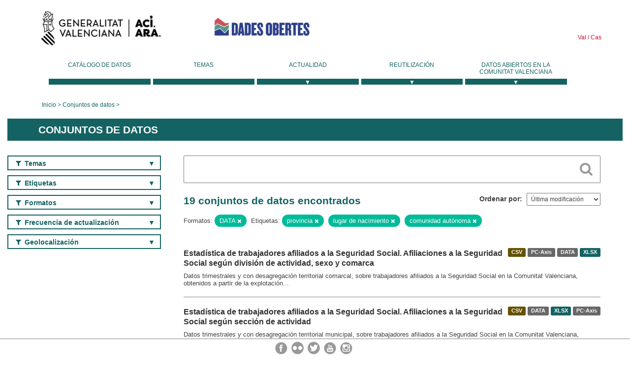

--- FILE ---
content_type: text/html; charset=utf-8
request_url: https://dadesobertes.gva.es/es/dataset?tags=provincia&res_format=DATA&q=&tags=lugar+de+nacimiento&tags=comunidad+aut%C3%B3noma
body_size: 7885
content:
<!DOCTYPE html>
<!--[if IE 9]> <html lang="es" class="ie9"> <![endif]-->
<!--[if gt IE 8]><!--> <html lang="es"> <!--<![endif]-->
  <head>
    <link rel="stylesheet" type="text/css" href="/fanstatic/vendor/:version:2019-05-02T14:14:27.92/select2/select2.css" />
<link rel="stylesheet" type="text/css" href="/fanstatic/css/:version:2023-10-03T12:40:34.44/main.min.css" />
<link rel="stylesheet" type="text/css" href="/fanstatic/vendor/:version:2019-05-02T14:14:27.92/font-awesome/css/font-awesome.min.css" />
<link rel="stylesheet" type="text/css" href="/fanstatic/ckanext-geoview/:version:2019-09-12T09:36:10.95/css/geo-resource-styles.css" />
<link rel="stylesheet" type="text/css" href="/fanstatic/ckanext-harvest/:version:2020-02-06T10:44:53.79/styles/harvest.css" />

    <meta charset="utf-8" />
      <meta name="generator" content="ckan 2.8.2" />
      <meta name="viewport" content="width=device-width, initial-scale=1.0">
    <title>Conjuntos de datos - Generalitat Valenciana</title>

    
    
  <link rel="shortcut icon" href="/base/images/ckan.ico" />
    
  
    <script type="text/javascript">
  (function(i,s,o,g,r,a,m){i['GoogleAnalyticsObject']=r;i[r]=i[r]||function(){
  (i[r].q=i[r].q||[]).push(arguments)},i[r].l=1*new Date();a=s.createElement(o),
  m=s.getElementsByTagName(o)[0];a.async=1;a.src=g;m.parentNode.insertBefore(a,m)
  })(window,document,'script','//www.google-analytics.com/analytics.js','ga');

  ga('create', 'UA-164238067-1', 'auto', {});
     
  ga('set', 'anonymizeIp', true);
  ga('send', 'pageview');
</script>
  

  
  
    
      
    
    

  
  <meta http-equiv="X-UA-Compatible" content="IE=EmulateIE7" />
  <link rel="stylesheet" href="/css/gva_theme.css"/>
  <!--[if IE]>
    <link rel="stylesheet" href="/css/gva_theme_IE.css"/>
  <![endif]-->

  


    
      
      
    
    
  </head>

  
  <body data-site-root="https://dadesobertes.gva.es/" data-locale-root="https://dadesobertes.gva.es/es/" >

    
    <div class="hide"><a href="#content">Ir al contenido</a></div>
  

  

  
    <div role="main">
      <div id="content" class="container">
        

    		
  
  


<header>
  <div id="header">
	  <div class="idiomas" name="idiomas">
		<a class="valenciano" href="/va/dataset?tags=provincia&amp;res_format=DATA&amp;q=&amp;tags=lugar+de+nacimiento&amp;tags=comunidad+aut%C3%B3noma" lang="ca-ES" name="Valenciano" role="link"> Val </a>
	  	<a class="castellano" href="/es/dataset?tags=provincia&amp;res_format=DATA&amp;q=&amp;tags=lugar+de+nacimiento&amp;tags=comunidad+aut%C3%B3noma" lang="es-ES" name="Castellano" role="link"> Cas </a>
	  </div>

    <div class="cabecera" name="cabecera">
      <ul>
	<li class="head-gva">
          <ul class="linkGVA">
            <li>
              <a class="imageGVA" href="http://www.gva.es/es/" name="Generalitat Valenciana" role="link">Generalitat Valenciana</a>
            </li>
          </ul>
        </li>
        <li class="logo">
	        <h1 style="margin: 0;"><a href="http://portaldadesobertes.gva.es/es" target="_self" name="dades Obertes"> 
		        <img src="/images/logo-dades-obertes-cas.png" alt="dades Obertes">
	        </a></h1>
        </li>      </ul>
    </div>
  </div>

  <div id="header-mobile">
    <div class="cabecera">
      <div class="img-gva"><a name="Generalitat Valenciana" href="http://www.gva.es/es/">Generalitat Valenciana</a></div>
      <div class="img-gvaoberta"><a name="dadesObertes" href="http://portaldadesobertes.gva.es/es"><img alt="dades Obertes" src="/images/logo-dades-obertes-cas.png"></img></a></div>
      <div class="controls">
        <ul>
          <li class="lang-dropdown">
            <div class="dropdown toggle-es">
              <label for="lang-btn">Idioma</label>
              <button id="lang-btn" class="dropbtn" onclick="dropLang()">▼</button>
              <div id="lang-dropdown" class="dropdown-content">
                <a name="Idioma" href="/va/dataset?tags=provincia&amp;res_format=DATA&amp;q=&amp;tags=lugar+de+nacimiento&amp;tags=comunidad+aut%C3%B3noma"><span style="display:none">Cambiar Idioma</span></a>
              </div>
            </div>
          </li>
          <li class="menu-dropdown">
            <a name="Menu" onclick="showMenu()">
              <span></span>
              <span></span>
              <span></span>
            </a>
          </li>
        </ul>
      </div>
    </div>
	
	<div class="title-conselleria-superior">
		<a name="Conselleria de Transparencia" href="http://www.participacio.gva.es/es/">Conselleria de Justicia, Transparencia y Participación</a>
    </div>
    <div class="title-conselleria" name="Datos Abiertos">
      <a name="Datos Abiertos" href="http://portaldadesobertes.gva.es/es/">Datos Abiertos</a>
    </div>
  </div>
 
</header>

<script>
  function showMenu(){
    document.getElementById("menu").classList.toggle("show-menu");
  }
  function dropLang() {
    document.getElementById("lang-dropdown").classList.toggle("show");
  }

  // Close the dropdown if the user clicks outside of it
  window.onclick = function(event) {
    if (!event.target.matches('.dropbtn')) {

      var dropdowns = document.getElementsByClassName("dropdown-content");
      var i;
      for (i = 0; i < dropdowns.length; i++) {
        var openDropdown = dropdowns[i];
        if (openDropdown.classList.contains('show')) {
          openDropdown.classList.remove('show');
        }
      }
    }
  }
</script>
   		 

<div id="menu" name="menu" role="navigation">
	<ul class="main-nav-menu">
		<li class="menu-item">
		  <a href="/es/dataset?q=&sort=views_recent+desc">Catálogo de datos</a>
		</li>
		<li class ="menu-item">
		  <a href="https://portaldadesobertes.gva.es/es/temes">Temas</a>
		</li>
		<li class ="dropdown">
			<a href="#" class="dropdown-toggle" data-toggle="dropdown">Actualidad</a>
			<ul class="dropdown-ul initiallyHidden">
				<li class="first" aria-controls="main-menu-ul" aria-checked="false">
					<a href="https://portaldadesobertes.gva.es/es/novetats-i-noticies">Novedades y Noticias</a>
				</li>
				<li aria-controls="main-menu-ul" aria-checked="false">
					<a href="https://portaldadesobertes.gva.es/es/subscripcio-butlleti-novetats-portal">Suscripción al boletín de novedades del portal</a>
				</li>	
			</ul>
		</li>
		<li class ="dropdown">
			<a href="#" class="dropdown-toggle" data-toggle="dropdown">Reutilización</a>
			<ul class="dropdown-ul initiallyHidden">
				<li class="first" aria-controls="main-menu-ul" aria-checked="false">
					<a href="https://portaldadesobertes.gva.es/es/informacio-per-a-reutilitzadors">Información para reutilizadores</a>
				</li>
				<li aria-controls="main-menu-ul" aria-checked="false">
					<a href="https://portaldadesobertes.gva.es/es/contacte">Colabora con el Portal</a>
				</li>	
				<li aria-controls="main-menu-ul" aria-checked="false">
					<a href="https://portaldadesobertes.gva.es/es/que-es-fa-amb-les-dades-obertes">¿Qué se hace con los Datos Abiertos?</a>
				</li>	
				<li aria-controls="main-menu-ul" aria-checked="false">
					<a href="https://portaldadesobertes.gva.es/es/visualitzacio-de-dades">Visualización de datos</a>
				</li>
				<li class="first" aria-controls="main-menu-ul" aria-checked="false">
					<a href="https://portaldadesobertes.gva.es/es/preguntes-frequents">Preguntas Frecuentes</a>
				</li>
			</ul>
		</li>
		<li class ="dropdown">
			<a href="#" class="dropdown-toggle" data-toggle="dropdown">Datos Abiertos en la Comunitat Valenciana</a>
			<ul class="dropdown-ul initiallyHidden">
				<li aria-controls="main-menu-ul" aria-checked="false">
					<a href="https://portaldadesobertes.gva.es/es/dades-obertes-en-la-generalitat-valenciana">Datos abiertos en la Generalitat Valenciana</a>
				</li>
				<li aria-controls="main-menu-ul" aria-checked="false">
					<a href="https://portaldadesobertes.gva.es/es/com-federar-dades">Como federar datos en el portal</a>
				</li>
				<li aria-controls="main-menu-ul" aria-checked="false">
					<a href="https://portaldadesobertes.gva.es/es/comunitat-oberta">Comunidad Abierta</a>
				</li>	
				<li aria-controls="main-menu-ul" aria-checked="false">
					<a href="https://portaldadesobertes.gva.es/es/cataleg-federat">Datos Abiertos en España</a>
				</li>	
				<li aria-controls="main-menu-ul" aria-checked="false">
					<a href="https://portaldadesobertes.gva.es/es/portal-de-dades-obertes-de-la-ue">Datos Abiertos de la UE</a>
				</li>
				<li aria-controls="main-menu-ul" aria-checked="false">
					<a href="https://portaldadesobertes.gva.es/es/estadistiques-portal">Estadísticas Portal</a>
				</li>
				<li aria-controls="main-menu-ul" aria-checked="false">
					<a href="https://dadesobertes.gva.es/es/estadistiques">Estadísticas de datos</a>
				</li>	
				<li aria-controls="main-menu-ul" aria-checked="false">
					<a href="https://portaldadesobertes.gva.es/es/normativa">Normativa</a>
				</li>		
			</ul>
		</li>
	</ul>
</div>
<!-- Libreria jQuery -->
<script type='text/javascript' src="//ajax.googleapis.com/ajax/libs/jquery/1.8.3/jquery.min.js"></script>
 
<script type="text/javascript">
$(document).ready(function(){  
	$('.dropdown a').click(function (ev) {
		$(this).next('.dropdown-ul').toggle();
	});
});
</script> 
 	
            <div class="toolbar">
              
                
                  <ol class="breadcrumb">
                    
<li class="home"><a href="http://portaldadesobertes.gva.es/es">Inicio</a></li>
                    
  <li class="active"><a href="/es/dataset?q=&sort=views_recent+desc">Conjuntos de datos</a></li>

                  </ol>
                
              
            </div>
          

          <div class="row wrapper">

            
            
              <div class="rotulo">
                <h2 role="heading" aria-level="1">
				Conjuntos de datos</h2>
              </div>
            

            
              <div class="primary col-sm-9 col-xs-12">
                
                
  <section class="module">
    <div class="module-content">
      
        
      
      
        
        
        







<form id="dataset-search-form" class="search-form" method="get" data-module="select-switch">

  
    <div class="search-input control-group search-giant">
      <label for="id-search-input">Search:</label>
      <input id="id-search-input" class="search" type="text" name="q" value="" autocomplete="off" placeholder=""></input>
      
      <button class="search-button" type="submit" value="search">
        <i class="fa fa-search"></i>
        <span>Cercar</span>
      </button>
      
    </div>
  

  
    <span>
  
  

  
  
  
  <input type="hidden" name="tags" value="provincia" />
  
  
  
  
  
  <input type="hidden" name="res_format" value="DATA" />
  
  
  
  
  
  <input type="hidden" name="tags" value="lugar de nacimiento" />
  
  
  
  
  
  <input type="hidden" name="tags" value="comunidad autónoma" />
  
  
  
  </span>
  

  
    
      <div class="form-select control-group control-order-by">
        <label for="field-order-by">Ordenar por</label>
        <select id="field-order-by" name="sort">
          
            
              <option value="metadata_modified desc">Última modificación</option>
            
          
            
              <option value="views_recent desc">Más consultado</option>
            
          
            
              <option value="title_string asc">Nombre Ascendente</option>
            
          
            
              <option value="title_string desc">Nombre Descendente</option>
            
          
        </select>
        
        <button class="btn js-hide" type="submit">Ir</button>
        
      </div>
    
  

  
    
      <h2>

  
  
  
  

19 conjuntos de datos encontrados</h2>
    
  

  
    
      <p class="filter-list">
        
          
          <span class="facet">Formatos:</span>
          
            <span class="filtered pill">DATA
              <a href="dataset?tags=provincia&amp;q=&amp;tags=lugar+de+nacimiento&amp;tags=comunidad+aut%C3%B3noma" class="remove" title="Quitar"><i class="fa fa-times"></i></a>
            </span>
          
        
          
          <span class="facet">Etiquetas:</span>
          
            <span class="filtered pill">provincia
              <a href="dataset?res_format=DATA&amp;q=&amp;tags=lugar+de+nacimiento&amp;tags=comunidad+aut%C3%B3noma" class="remove" title="Quitar"><i class="fa fa-times"></i></a>
            </span>
          
            <span class="filtered pill">lugar de nacimiento
              <a href="dataset?tags=provincia&amp;res_format=DATA&amp;q=&amp;tags=comunidad+aut%C3%B3noma" class="remove" title="Quitar"><i class="fa fa-times"></i></a>
            </span>
          
            <span class="filtered pill">comunidad autónoma
              <a href="dataset?tags=provincia&amp;res_format=DATA&amp;q=&amp;tags=lugar+de+nacimiento" class="remove" title="Quitar"><i class="fa fa-times"></i></a>
            </span>
          
        
      </p>     
      <a class="show-filters btn">Filtrar Resultados</a>
    
  

</form>




      
      
        

  
    <ul class="dataset-list list-unstyled">
    	
	      
	        






  <li class="dataset-item">
    
      <div class="dataset-content">

	
              
                
                  <ul class="dataset-resources unstyled">
                    
                      
                      <li>
                        <!--<a href="/es/dataset/estadistica-de-treballadors-afiliats-a-la-ss-per-divisio-dactivitat-sexe-i-comarca" class="label" data-format="csv">CSV</a>-->
						<p class="label" data-format="csv">CSV</p>
                      </li>
                      
                      <li>
                        <!--<a href="/es/dataset/estadistica-de-treballadors-afiliats-a-la-ss-per-divisio-dactivitat-sexe-i-comarca" class="label" data-format="pc-axis">PC-Axis</a>-->
						<p class="label" data-format="pc-axis">PC-Axis</p>
                      </li>
                      
                      <li>
                        <!--<a href="/es/dataset/estadistica-de-treballadors-afiliats-a-la-ss-per-divisio-dactivitat-sexe-i-comarca" class="label" data-format="data">DATA</a>-->
						<p class="label" data-format="data">DATA</p>
                      </li>
                      
                      <li>
                        <!--<a href="/es/dataset/estadistica-de-treballadors-afiliats-a-la-ss-per-divisio-dactivitat-sexe-i-comarca" class="label" data-format="xlsx">XLSX</a>-->
						<p class="label" data-format="xlsx">XLSX</p>
                      </li>
                      
                    
                  </ul>
                
              
          
            
              <h3 class="dataset-heading">
                
                  
                
                
                  <a href="/es/dataset/estadistica-de-treballadors-afiliats-a-la-ss-per-divisio-dactivitat-sexe-i-comarca">Estadística de trabajadores afiliados a la Seguridad Social. Afiliaciones a la Seguridad Social según división de actividad, sexo y comarca</a>


                
                
                  
                  
                
              </h3>
            

        
          
        
        
          
            <div>Datos trimestrales y con desagregación territorial comarcal, sobre trabajadores afiliados a la Seguridad Social en la Comunitat Valenciana, obtenidos a partir de la explotación...</div>
          
        
      </div>
    
  </li>

	      
	        






  <li class="dataset-item">
    
      <div class="dataset-content">

	
              
                
                  <ul class="dataset-resources unstyled">
                    
                      
                      <li>
                        <!--<a href="/es/dataset/estadistica-de-treballadors-afiliats-a-la-ss-per-seccio-dactivitat" class="label" data-format="csv">CSV</a>-->
						<p class="label" data-format="csv">CSV</p>
                      </li>
                      
                      <li>
                        <!--<a href="/es/dataset/estadistica-de-treballadors-afiliats-a-la-ss-per-seccio-dactivitat" class="label" data-format="data">DATA</a>-->
						<p class="label" data-format="data">DATA</p>
                      </li>
                      
                      <li>
                        <!--<a href="/es/dataset/estadistica-de-treballadors-afiliats-a-la-ss-per-seccio-dactivitat" class="label" data-format="xlsx">XLSX</a>-->
						<p class="label" data-format="xlsx">XLSX</p>
                      </li>
                      
                      <li>
                        <!--<a href="/es/dataset/estadistica-de-treballadors-afiliats-a-la-ss-per-seccio-dactivitat" class="label" data-format="pc-axis">PC-Axis</a>-->
						<p class="label" data-format="pc-axis">PC-Axis</p>
                      </li>
                      
                    
                  </ul>
                
              
          
            
              <h3 class="dataset-heading">
                
                  
                
                
                  <a href="/es/dataset/estadistica-de-treballadors-afiliats-a-la-ss-per-seccio-dactivitat">Estadística de trabajadores afiliados a la Seguridad Social. Afiliaciones a la Seguridad Social según sección de actividad</a>


                
                
                  
                  
                
              </h3>
            

        
          
        
        
          
            <div>Datos trimestrales y con desagregación territorial municipal, sobre trabajadores afiliados a la Seguridad Social en la Comunitat Valenciana, obtenidos a partir de la explotación...</div>
          
        
      </div>
    
  </li>

	      
	        






  <li class="dataset-item">
    
      <div class="dataset-content">

	
              
                
                  <ul class="dataset-resources unstyled">
                    
                      
                      <li>
                        <!--<a href="/es/dataset/estadistica-de-treballadors-afiliats-a-la-ss-per-dependencia-i-sexe" class="label" data-format="csv">CSV</a>-->
						<p class="label" data-format="csv">CSV</p>
                      </li>
                      
                      <li>
                        <!--<a href="/es/dataset/estadistica-de-treballadors-afiliats-a-la-ss-per-dependencia-i-sexe" class="label" data-format="data">DATA</a>-->
						<p class="label" data-format="data">DATA</p>
                      </li>
                      
                      <li>
                        <!--<a href="/es/dataset/estadistica-de-treballadors-afiliats-a-la-ss-per-dependencia-i-sexe" class="label" data-format="xlsx">XLSX</a>-->
						<p class="label" data-format="xlsx">XLSX</p>
                      </li>
                      
                    
                  </ul>
                
              
          
            
              <h3 class="dataset-heading">
                
                  
                
                
                  <a href="/es/dataset/estadistica-de-treballadors-afiliats-a-la-ss-per-dependencia-i-sexe">Estadística de trabajadores afiliados a la Seguridad Social. Afiliaciones a la Seguridad Social según tipo de dependencia laboral y sexo</a>


                
                
                  
                  
                
              </h3>
            

        
          
        
        
          
            <div>Datos trimestrales y con desagregación territorial municipal, sobre trabajadores afiliados a la Seguridad Social en la Comunitat Valenciana, obtenidos a partir de la explotación...</div>
          
        
      </div>
    
  </li>

	      
	        






  <li class="dataset-item">
    
      <div class="dataset-content">

	
              
                
                  <ul class="dataset-resources unstyled">
                    
                      
                      <li>
                        <!--<a href="/es/dataset/estadistica-de-treballadors-afiliats-a-la-ss-per-nacionalitat-i-sexe" class="label" data-format="csv">CSV</a>-->
						<p class="label" data-format="csv">CSV</p>
                      </li>
                      
                      <li>
                        <!--<a href="/es/dataset/estadistica-de-treballadors-afiliats-a-la-ss-per-nacionalitat-i-sexe" class="label" data-format="data">DATA</a>-->
						<p class="label" data-format="data">DATA</p>
                      </li>
                      
                      <li>
                        <!--<a href="/es/dataset/estadistica-de-treballadors-afiliats-a-la-ss-per-nacionalitat-i-sexe" class="label" data-format="xlsx">XLSX</a>-->
						<p class="label" data-format="xlsx">XLSX</p>
                      </li>
                      
                    
                  </ul>
                
              
          
            
              <h3 class="dataset-heading">
                
                  
                
                
                  <a href="/es/dataset/estadistica-de-treballadors-afiliats-a-la-ss-per-nacionalitat-i-sexe">Estadística de trabajadores afiliados a la Seguridad Social. Afiliaciones a la Seguridad Social según nacionalidad y sexo</a>


                
                
                  
                  
                
              </h3>
            

        
          
        
        
          
            <div>Datos trimestrales y con desagregación territorial municipal, sobre trabajadores afiliados a la Seguridad Social en la Comunitat Valenciana, obtenidos a partir de la explotación...</div>
          
        
      </div>
    
  </li>

	      
	        






  <li class="dataset-item">
    
      <div class="dataset-content">

	
              
                
                  <ul class="dataset-resources unstyled">
                    
                      
                      <li>
                        <!--<a href="/es/dataset/estadistica-de-treballadors-afiliats-a-la-ss-per-lloc-de-residencia-segons-nacionalitat-i-sexe" class="label" data-format="csv">CSV</a>-->
						<p class="label" data-format="csv">CSV</p>
                      </li>
                      
                      <li>
                        <!--<a href="/es/dataset/estadistica-de-treballadors-afiliats-a-la-ss-per-lloc-de-residencia-segons-nacionalitat-i-sexe" class="label" data-format="data">DATA</a>-->
						<p class="label" data-format="data">DATA</p>
                      </li>
                      
                      <li>
                        <!--<a href="/es/dataset/estadistica-de-treballadors-afiliats-a-la-ss-per-lloc-de-residencia-segons-nacionalitat-i-sexe" class="label" data-format="xlsx">XLSX</a>-->
						<p class="label" data-format="xlsx">XLSX</p>
                      </li>
                      
                    
                  </ul>
                
              
          
            
              <h3 class="dataset-heading">
                
                  
                
                
                  <a href="/es/dataset/estadistica-de-treballadors-afiliats-a-la-ss-per-lloc-de-residencia-segons-nacionalitat-i-sexe">Estadística de trabajadores afiliados a la Seguridad Social. Personas afiliadas a la Seguridad Social por lugar de residencia, según nacionalidad y sexo</a>


                
                
                  
                  
                
              </h3>
            

        
          
        
        
          
            <div>Datos trimestrales y con desagregación territorial municipal, sobre trabajadores afiliados a la Seguridad Social en la Comunitat Valenciana, obtenidos a partir de la explotación...</div>
          
        
      </div>
    
  </li>

	      
	        






  <li class="dataset-item">
    
      <div class="dataset-content">

	
              
                
                  <ul class="dataset-resources unstyled">
                    
                      
                      <li>
                        <!--<a href="/es/dataset/estadistica-de-treballadors-afiliats-a-la-ss-segons-grup-de-cotitzacio" class="label" data-format="csv">CSV</a>-->
						<p class="label" data-format="csv">CSV</p>
                      </li>
                      
                      <li>
                        <!--<a href="/es/dataset/estadistica-de-treballadors-afiliats-a-la-ss-segons-grup-de-cotitzacio" class="label" data-format="data">DATA</a>-->
						<p class="label" data-format="data">DATA</p>
                      </li>
                      
                      <li>
                        <!--<a href="/es/dataset/estadistica-de-treballadors-afiliats-a-la-ss-segons-grup-de-cotitzacio" class="label" data-format="xlsx">XLSX</a>-->
						<p class="label" data-format="xlsx">XLSX</p>
                      </li>
                      
                    
                  </ul>
                
              
          
            
              <h3 class="dataset-heading">
                
                  
                
                
                  <a href="/es/dataset/estadistica-de-treballadors-afiliats-a-la-ss-segons-grup-de-cotitzacio">Estadística de trabajadores afiliados a la Seguridad Social. Afiliaciones a la Seguridad Social según grupo de cotización</a>


                
                
                  
                  
                
              </h3>
            

        
          
        
        
          
            <div>Datos trimestrales y con desagregación territorial municipal, sobre trabajadores afiliados a la Seguridad Social en la Comunitat Valenciana, obtenidos a partir de la explotación...</div>
          
        
      </div>
    
  </li>

	      
	        






  <li class="dataset-item">
    
      <div class="dataset-content">

	
              
                
                  <ul class="dataset-resources unstyled">
                    
                      
                      <li>
                        <!--<a href="/es/dataset/estadistica-de-treballadors-afiliats-a-la-ss-per-sector-i-sexe" class="label" data-format="csv">CSV</a>-->
						<p class="label" data-format="csv">CSV</p>
                      </li>
                      
                      <li>
                        <!--<a href="/es/dataset/estadistica-de-treballadors-afiliats-a-la-ss-per-sector-i-sexe" class="label" data-format="data">DATA</a>-->
						<p class="label" data-format="data">DATA</p>
                      </li>
                      
                      <li>
                        <!--<a href="/es/dataset/estadistica-de-treballadors-afiliats-a-la-ss-per-sector-i-sexe" class="label" data-format="xlsx">XLSX</a>-->
						<p class="label" data-format="xlsx">XLSX</p>
                      </li>
                      
                    
                  </ul>
                
              
          
            
              <h3 class="dataset-heading">
                
                  
                
                
                  <a href="/es/dataset/estadistica-de-treballadors-afiliats-a-la-ss-per-sector-i-sexe">Estadística de trabajadores afiliados a la Seguridad Social. Afiliaciones a la Seguridad Social según sector de actividad y sexo</a>


                
                
                  
                  
                
              </h3>
            

        
          
        
        
          
            <div>Datos trimestrales y con desagregación territorial municipal, sobre trabajadores afiliados a la Seguridad Social en la Comunitat Valenciana, obtenidos a partir de la explotación...</div>
          
        
      </div>
    
  </li>

	      
	        






  <li class="dataset-item">
    
      <div class="dataset-content">

	
              
                
                  <ul class="dataset-resources unstyled">
                    
                      
                      <li>
                        <!--<a href="/es/dataset/estadistica-de-treballadors-afiliats-a-la-ss-per-edat-i-sexe" class="label" data-format="csv">CSV</a>-->
						<p class="label" data-format="csv">CSV</p>
                      </li>
                      
                      <li>
                        <!--<a href="/es/dataset/estadistica-de-treballadors-afiliats-a-la-ss-per-edat-i-sexe" class="label" data-format="data">DATA</a>-->
						<p class="label" data-format="data">DATA</p>
                      </li>
                      
                      <li>
                        <!--<a href="/es/dataset/estadistica-de-treballadors-afiliats-a-la-ss-per-edat-i-sexe" class="label" data-format="xlsx">XLSX</a>-->
						<p class="label" data-format="xlsx">XLSX</p>
                      </li>
                      
                    
                  </ul>
                
              
          
            
              <h3 class="dataset-heading">
                
                  
                
                
                  <a href="/es/dataset/estadistica-de-treballadors-afiliats-a-la-ss-per-edat-i-sexe">Estadística de trabajadores afiliados a la Seguridad Social. Afiliaciones a la Seguridad Social según edad y sexo</a>


                
                
                  
                  
                
              </h3>
            

        
          
        
        
          
            <div>Datos trimestrales y con desagregación territorial municipal, sobre trabajadores afiliados a la Seguridad Social en la Comunitat Valenciana, obtenidos a partir de la explotación...</div>
          
        
      </div>
    
  </li>

	      
	        






  <li class="dataset-item">
    
      <div class="dataset-content">

	
              
                
                  <ul class="dataset-resources unstyled">
                    
                      
                      <li>
                        <!--<a href="/es/dataset/estadistica-de-treballadors-afiliats-a-la-ss-afiliacions-estrangers-segons-regim" class="label" data-format="csv">CSV</a>-->
						<p class="label" data-format="csv">CSV</p>
                      </li>
                      
                      <li>
                        <!--<a href="/es/dataset/estadistica-de-treballadors-afiliats-a-la-ss-afiliacions-estrangers-segons-regim" class="label" data-format="data">DATA</a>-->
						<p class="label" data-format="data">DATA</p>
                      </li>
                      
                      <li>
                        <!--<a href="/es/dataset/estadistica-de-treballadors-afiliats-a-la-ss-afiliacions-estrangers-segons-regim" class="label" data-format="xlsx">XLSX</a>-->
						<p class="label" data-format="xlsx">XLSX</p>
                      </li>
                      
                    
                  </ul>
                
              
          
            
              <h3 class="dataset-heading">
                
                  
                
                
                  <a href="/es/dataset/estadistica-de-treballadors-afiliats-a-la-ss-afiliacions-estrangers-segons-regim">Estadística de trabajadores afiliados a la Seguridad Social. Afiliaciones de extranjeros a la Seguridad Social según régimen</a>


                
                
                  
                  
                
              </h3>
            

        
          
        
        
          
            <div>Datos trimestrales y con desagregación territorial municipal, sobre trabajadores afiliados a la Seguridad Social en la Comunitat Valenciana, obtenidos a partir de la explotación...</div>
          
        
      </div>
    
  </li>

	      
	        






  <li class="dataset-item">
    
      <div class="dataset-content">

	
              
                
                  <ul class="dataset-resources unstyled">
                    
                      
                      <li>
                        <!--<a href="/es/dataset/estadistica-de-treballadors-afiliats-a-la-ss-segons-tipus-de-contracte-i-sexe" class="label" data-format="csv">CSV</a>-->
						<p class="label" data-format="csv">CSV</p>
                      </li>
                      
                      <li>
                        <!--<a href="/es/dataset/estadistica-de-treballadors-afiliats-a-la-ss-segons-tipus-de-contracte-i-sexe" class="label" data-format="data">DATA</a>-->
						<p class="label" data-format="data">DATA</p>
                      </li>
                      
                      <li>
                        <!--<a href="/es/dataset/estadistica-de-treballadors-afiliats-a-la-ss-segons-tipus-de-contracte-i-sexe" class="label" data-format="xlsx">XLSX</a>-->
						<p class="label" data-format="xlsx">XLSX</p>
                      </li>
                      
                    
                  </ul>
                
              
          
            
              <h3 class="dataset-heading">
                
                  
                
                
                  <a href="/es/dataset/estadistica-de-treballadors-afiliats-a-la-ss-segons-tipus-de-contracte-i-sexe">Estadística de trabajadores afiliados a la Seguridad Social. Afiliaciones a la Seguridad Social según tipo de contrato y sexo</a>


                
                
                  
                  
                
              </h3>
            

        
          
        
        
          
            <div>Datos trimestrales y con desagregación territorial municipal, sobre trabajadores afiliados a la Seguridad Social en la Comunitat Valenciana, obtenidos a partir de la explotación...</div>
          
        
      </div>
    
  </li>

	      
	        






  <li class="dataset-item">
    
      <div class="dataset-content">

	
              
                
                  <ul class="dataset-resources unstyled">
                    
                      
                      <li>
                        <!--<a href="/es/dataset/estadistica-de-treballadors-afiliats-a-la-ss-segons-tipus-de-jornada-i-sexe" class="label" data-format="csv">CSV</a>-->
						<p class="label" data-format="csv">CSV</p>
                      </li>
                      
                      <li>
                        <!--<a href="/es/dataset/estadistica-de-treballadors-afiliats-a-la-ss-segons-tipus-de-jornada-i-sexe" class="label" data-format="data">DATA</a>-->
						<p class="label" data-format="data">DATA</p>
                      </li>
                      
                      <li>
                        <!--<a href="/es/dataset/estadistica-de-treballadors-afiliats-a-la-ss-segons-tipus-de-jornada-i-sexe" class="label" data-format="xlsx">XLSX</a>-->
						<p class="label" data-format="xlsx">XLSX</p>
                      </li>
                      
                    
                  </ul>
                
              
          
            
              <h3 class="dataset-heading">
                
                  
                
                
                  <a href="/es/dataset/estadistica-de-treballadors-afiliats-a-la-ss-segons-tipus-de-jornada-i-sexe">Estadística de trabajadores afiliados a la Seguridad Social. Afiliaciones a la Seguridad Social según tipo de jornada y sexo</a>


                
                
                  
                  
                
              </h3>
            

        
          
        
        
          
            <div>Datos trimestrales y con desagregación territorial municipal, sobre trabajadores afiliados a la Seguridad Social en la Comunitat Valenciana, obtenidos a partir de la explotación...</div>
          
        
      </div>
    
  </li>

	      
	        






  <li class="dataset-item">
    
      <div class="dataset-content">

	
              
                
                  <ul class="dataset-resources unstyled">
                    
                      
                      <li>
                        <!--<a href="/es/dataset/estadistica-de-treballadors-afiliats-a-la-ss-per-regim-i-sexe" class="label" data-format="csv">CSV</a>-->
						<p class="label" data-format="csv">CSV</p>
                      </li>
                      
                      <li>
                        <!--<a href="/es/dataset/estadistica-de-treballadors-afiliats-a-la-ss-per-regim-i-sexe" class="label" data-format="data">DATA</a>-->
						<p class="label" data-format="data">DATA</p>
                      </li>
                      
                      <li>
                        <!--<a href="/es/dataset/estadistica-de-treballadors-afiliats-a-la-ss-per-regim-i-sexe" class="label" data-format="xlsx">XLSX</a>-->
						<p class="label" data-format="xlsx">XLSX</p>
                      </li>
                      
                    
                  </ul>
                
              
          
            
              <h3 class="dataset-heading">
                
                  
                
                
                  <a href="/es/dataset/estadistica-de-treballadors-afiliats-a-la-ss-per-regim-i-sexe">Estadística de trabajadores afiliados a la Seguridad Social. Afiliaciones a la Seguridad Social según régimen y sexo</a>


                
                
                  
                  
                
              </h3>
            

        
          
        
        
          
            <div>Datos trimestrales y con desagregación territorial municipal, sobre trabajadores afiliados a la Seguridad Social en la Comunitat Valenciana, obtenidos a partir de la explotación...</div>
          
        
      </div>
    
  </li>

	      
	        






  <li class="dataset-item">
    
      <div class="dataset-content">

	
              
                
                  <ul class="dataset-resources unstyled">
                    
                      
                      <li>
                        <!--<a href="/es/dataset/estadistica-de-treballadors-afiliats-a-la-ss-per-lloc-de-residencia-segons-edat-i-sexe" class="label" data-format="csv">CSV</a>-->
						<p class="label" data-format="csv">CSV</p>
                      </li>
                      
                      <li>
                        <!--<a href="/es/dataset/estadistica-de-treballadors-afiliats-a-la-ss-per-lloc-de-residencia-segons-edat-i-sexe" class="label" data-format="data">DATA</a>-->
						<p class="label" data-format="data">DATA</p>
                      </li>
                      
                      <li>
                        <!--<a href="/es/dataset/estadistica-de-treballadors-afiliats-a-la-ss-per-lloc-de-residencia-segons-edat-i-sexe" class="label" data-format="xlsx">XLSX</a>-->
						<p class="label" data-format="xlsx">XLSX</p>
                      </li>
                      
                    
                  </ul>
                
              
          
            
              <h3 class="dataset-heading">
                
                  
                
                
                  <a href="/es/dataset/estadistica-de-treballadors-afiliats-a-la-ss-per-lloc-de-residencia-segons-edat-i-sexe">Estadística de trabajadores afiliados a la Seguridad Social. Personas afiliadas a la Seguridad Social por lugar de residencia, según edad y sexo</a>


                
                
                  
                  
                
              </h3>
            

        
          
        
        
          
            <div>Datos trimestrales y con desagregación territorial municipal, sobre trabajadores afiliados a la Seguridad Social en la Comunitat Valenciana, obtenidos a partir de la explotación...</div>
          
        
      </div>
    
  </li>

	      
	        






  <li class="dataset-item">
    
      <div class="dataset-content">

	
              
                
                  <ul class="dataset-resources unstyled">
                    
                      
                      <li>
                        <!--<a href="/es/dataset/estadistica-de-treballadors-afiliats-a-la-ss-per-lloc-de-residencia-segons-regim-i-sexe" class="label" data-format="csv">CSV</a>-->
						<p class="label" data-format="csv">CSV</p>
                      </li>
                      
                      <li>
                        <!--<a href="/es/dataset/estadistica-de-treballadors-afiliats-a-la-ss-per-lloc-de-residencia-segons-regim-i-sexe" class="label" data-format="data">DATA</a>-->
						<p class="label" data-format="data">DATA</p>
                      </li>
                      
                      <li>
                        <!--<a href="/es/dataset/estadistica-de-treballadors-afiliats-a-la-ss-per-lloc-de-residencia-segons-regim-i-sexe" class="label" data-format="xlsx">XLSX</a>-->
						<p class="label" data-format="xlsx">XLSX</p>
                      </li>
                      
                    
                  </ul>
                
              
          
            
              <h3 class="dataset-heading">
                
                  
                
                
                  <a href="/es/dataset/estadistica-de-treballadors-afiliats-a-la-ss-per-lloc-de-residencia-segons-regim-i-sexe">Estadística de trabajadores afiliados a la Seguridad Social. Personas afiliadas a la Seguridad Social por lugar de residencia, según régimen y sexo</a>


                
                
                  
                  
                
              </h3>
            

        
          
        
        
          
            <div>Datos trimestrales y con desagregación territorial municipal, sobre trabajadores afiliados a la Seguridad Social en la Comunitat Valenciana, obtenidos a partir de la explotación...</div>
          
        
      </div>
    
  </li>

	      
	        






  <li class="dataset-item">
    
      <div class="dataset-content">

	
              
                
                  <ul class="dataset-resources unstyled">
                    
                      
                      <li>
                        <!--<a href="/es/dataset/estadistica-de-treballadors-afiliats-a-la-ss-afiliacions-estrangers-segons-sexe" class="label" data-format="csv">CSV</a>-->
						<p class="label" data-format="csv">CSV</p>
                      </li>
                      
                      <li>
                        <!--<a href="/es/dataset/estadistica-de-treballadors-afiliats-a-la-ss-afiliacions-estrangers-segons-sexe" class="label" data-format="data">DATA</a>-->
						<p class="label" data-format="data">DATA</p>
                      </li>
                      
                      <li>
                        <!--<a href="/es/dataset/estadistica-de-treballadors-afiliats-a-la-ss-afiliacions-estrangers-segons-sexe" class="label" data-format="xlsx">XLSX</a>-->
						<p class="label" data-format="xlsx">XLSX</p>
                      </li>
                      
                    
                  </ul>
                
              
          
            
              <h3 class="dataset-heading">
                
                  
                
                
                  <a href="/es/dataset/estadistica-de-treballadors-afiliats-a-la-ss-afiliacions-estrangers-segons-sexe">Estadística de trabajadores afiliados a la Seguridad Social. Afiliaciones de extranjeros a la Seguridad Social según sexo</a>


                
                
                  
                  
                
              </h3>
            

        
          
        
        
          
            <div>Datos trimestrales y con desagregación territorial municipal, sobre trabajadores afiliados a la Seguridad Social en la Comunitat Valenciana, obtenidos a partir de la explotación...</div>
          
        
      </div>
    
  </li>

	      
	        






  <li class="dataset-item">
    
      <div class="dataset-content">

	
              
                
                  <ul class="dataset-resources unstyled">
                    
                      
                      <li>
                        <!--<a href="/es/dataset/estadistica-de-treballadors-afiliats-a-la-ss-per-lloc-de-residencia-segons-sector-activitat-i-sexe" class="label" data-format="csv">CSV</a>-->
						<p class="label" data-format="csv">CSV</p>
                      </li>
                      
                      <li>
                        <!--<a href="/es/dataset/estadistica-de-treballadors-afiliats-a-la-ss-per-lloc-de-residencia-segons-sector-activitat-i-sexe" class="label" data-format="data">DATA</a>-->
						<p class="label" data-format="data">DATA</p>
                      </li>
                      
                      <li>
                        <!--<a href="/es/dataset/estadistica-de-treballadors-afiliats-a-la-ss-per-lloc-de-residencia-segons-sector-activitat-i-sexe" class="label" data-format="xlsx">XLSX</a>-->
						<p class="label" data-format="xlsx">XLSX</p>
                      </li>
                      
                    
                  </ul>
                
              
          
            
              <h3 class="dataset-heading">
                
                  
                
                
                  <a href="/es/dataset/estadistica-de-treballadors-afiliats-a-la-ss-per-lloc-de-residencia-segons-sector-activitat-i-sexe">Estadística de trabajadores afiliados a la Seguridad Social. Personas afiliadas a la Seguridad Social por lugar de residencia, según sector de actividad y sexo</a>


                
                
                  
                  
                
              </h3>
            

        
          
        
        
          
            <div>Datos trimestrales y con desagregación territorial municipal, sobre trabajadores afiliados a la Seguridad Social en la Comunitat Valenciana, obtenidos a partir de la explotación...</div>
          
        
      </div>
    
  </li>

	      
	        






  <li class="dataset-item">
    
      <div class="dataset-content">

	
              
                
                  <ul class="dataset-resources unstyled">
                    
                      
                      <li>
                        <!--<a href="/es/dataset/estadistica-de-treballadors-afiliats-a-la-ss-per-classe-dactivitat-sexe-i-provincia" class="label" data-format="csv">CSV</a>-->
						<p class="label" data-format="csv">CSV</p>
                      </li>
                      
                      <li>
                        <!--<a href="/es/dataset/estadistica-de-treballadors-afiliats-a-la-ss-per-classe-dactivitat-sexe-i-provincia" class="label" data-format="data">DATA</a>-->
						<p class="label" data-format="data">DATA</p>
                      </li>
                      
                      <li>
                        <!--<a href="/es/dataset/estadistica-de-treballadors-afiliats-a-la-ss-per-classe-dactivitat-sexe-i-provincia" class="label" data-format="xlsx">XLSX</a>-->
						<p class="label" data-format="xlsx">XLSX</p>
                      </li>
                      
                    
                  </ul>
                
              
          
            
              <h3 class="dataset-heading">
                
                  
                
                
                  <a href="/es/dataset/estadistica-de-treballadors-afiliats-a-la-ss-per-classe-dactivitat-sexe-i-provincia">Estadística de trabajadores afiliados a la Seguridad Social. Afiliaciones a la Seguridad Social según clase de actividad, sexo y provincia</a>


                
                
                  
                  
                
              </h3>
            

        
          
        
        
          
            <div>Datos trimestrales y con desagregación territorial provincial, sobre trabajadores afiliados a la Seguridad Social en la Comunitat Valenciana, obtenidos a partir de la...</div>
          
        
      </div>
    
  </li>

	      
	        






  <li class="dataset-item">
    
      <div class="dataset-content">

	
              
                
                  <ul class="dataset-resources unstyled">
                    
                      
                      <li>
                        <!--<a href="/es/dataset/estadistica-de-treballadors-afiliats-a-la-ss-per-grup-dactivitat-sexe-i-provincia" class="label" data-format="csv">CSV</a>-->
						<p class="label" data-format="csv">CSV</p>
                      </li>
                      
                      <li>
                        <!--<a href="/es/dataset/estadistica-de-treballadors-afiliats-a-la-ss-per-grup-dactivitat-sexe-i-provincia" class="label" data-format="data">DATA</a>-->
						<p class="label" data-format="data">DATA</p>
                      </li>
                      
                      <li>
                        <!--<a href="/es/dataset/estadistica-de-treballadors-afiliats-a-la-ss-per-grup-dactivitat-sexe-i-provincia" class="label" data-format="xlsx">XLSX</a>-->
						<p class="label" data-format="xlsx">XLSX</p>
                      </li>
                      
                    
                  </ul>
                
              
          
            
              <h3 class="dataset-heading">
                
                  
                
                
                  <a href="/es/dataset/estadistica-de-treballadors-afiliats-a-la-ss-per-grup-dactivitat-sexe-i-provincia">Estadística de trabajadores afiliados a la Seguridad Social. Afiliaciones a la Seguridad Social según grupo de actividad, sexo y provincia</a>


                
                
                  
                  
                
              </h3>
            

        
          
        
        
          
            <div>Datos trimestrales y con desagregación territorial provincial, sobre trabajadores afiliados a la Seguridad Social en la Comunitat Valenciana, obtenidos a partir de la...</div>
          
        
      </div>
    
  </li>

	      
	        






  <li class="dataset-item">
    
      <div class="dataset-content">

	
              
                
                  <ul class="dataset-resources unstyled">
                    
                      
                      <li>
                        <!--<a href="/es/dataset/estadistica-de-treballadors-afiliats-a-la-ss-per-seccio-dactivitat-sexe-i-comarca" class="label" data-format="csv">CSV</a>-->
						<p class="label" data-format="csv">CSV</p>
                      </li>
                      
                      <li>
                        <!--<a href="/es/dataset/estadistica-de-treballadors-afiliats-a-la-ss-per-seccio-dactivitat-sexe-i-comarca" class="label" data-format="data">DATA</a>-->
						<p class="label" data-format="data">DATA</p>
                      </li>
                      
                      <li>
                        <!--<a href="/es/dataset/estadistica-de-treballadors-afiliats-a-la-ss-per-seccio-dactivitat-sexe-i-comarca" class="label" data-format="xlsx">XLSX</a>-->
						<p class="label" data-format="xlsx">XLSX</p>
                      </li>
                      
                    
                  </ul>
                
              
          
            
              <h3 class="dataset-heading">
                
                  
                
                
                  <a href="/es/dataset/estadistica-de-treballadors-afiliats-a-la-ss-per-seccio-dactivitat-sexe-i-comarca">Estadística de trabajadores afiliados a la Seguridad Social. Afiliaciones a la Seguridad Social según sección de actividad, sexo y comarca</a>


                
                
                  
                  
                
              </h3>
            

        
          
        
        
          
            <div>Datos trimestrales y con desagregación territorial comarcal, sobre trabajadores afiliados a la Seguridad Social en la Comunitat Valenciana, obtenidos a partir de la explotación...</div>
          
        
      </div>
    
  </li>

	      
	    
    </ul>
  

      
    </div>

    
      
    
  </section>

              </div>
            

            
              <aside class="secondary col-sm-3">
                
                
<div class="filters">
  <div>
    
      

  
  	
    
      
    
    
  
    
  

    
      

  
  	
    
    
  
    
      
      
        <section class="module module-narrow module-shallow filter-block filter-groups ">
          
            <h2 class="module-heading">
              <i class="fa fa-filter"></i>
              
              Temas
            </h2>
          
          
            
            
              <nav>
                <ul class="unstyled nav nav-simple nav-facet">
                  
                    
                    
                    
                    
                      <li class="nav-item">
                        <a href="/es/dataset?tags=provincia&amp;res_format=DATA&amp;q=&amp;tags=lugar+de+nacimiento&amp;groups=empleo&amp;tags=comunidad+aut%C3%B3noma" title="">
                          <span>Empleo (19)</span>
                        </a>
                      </li>
                  
                </ul>
              </nav>

              <p class="module-footer">
                
                  
                
              </p>
            
            
          
        </section>
      
    
  

    
      

  
  	
    
    
  
    
      
      
        <section class="module module-narrow module-shallow filter-block filter-tags ">
          
            <h2 class="module-heading">
              <i class="fa fa-filter"></i>
              
              Etiquetas
            </h2>
          
          
            
            
              <nav>
                <ul class="unstyled nav nav-simple nav-facet">
                  
                    
                    
                    
                    
                      <li class="nav-item">
                        <a href="/es/dataset?tags=provincia&amp;res_format=DATA&amp;q=&amp;tags=lugar+de+nacimiento&amp;tags=Afiliados&amp;tags=comunidad+aut%C3%B3noma" title="">
                          <span>Afiliados (19)</span>
                        </a>
                      </li>
                  
                    
                    
                    
                    
                      <li class="nav-item">
                        <a href="/es/dataset?tags=provincia&amp;res_format=DATA&amp;q=&amp;tags=lugar+de+nacimiento&amp;tags=comunidad+aut%C3%B3noma&amp;tags=Comunidad+aut%C3%B3noma" title="">
                          <span>Comunidad autónoma (19)</span>
                        </a>
                      </li>
                  
                    
                    
                    
                    
                      <li class="nav-item">
                        <a href="/es/dataset?tags=provincia&amp;res_format=DATA&amp;q=&amp;tags=lugar+de+nacimiento&amp;tags=comunidad+aut%C3%B3noma&amp;tags=Estad%C3%ADstica" title="">
                          <span>Estadística (19)</span>
                        </a>
                      </li>
                  
                    
                    
                    
                    
                      <li class="nav-item">
                        <a href="/es/dataset?tags=provincia&amp;res_format=DATA&amp;q=&amp;tags=ETASS&amp;tags=lugar+de+nacimiento&amp;tags=comunidad+aut%C3%B3noma" title="">
                          <span>ETASS (19)</span>
                        </a>
                      </li>
                  
                    
                    
                    
                    
                      <li class="nav-item">
                        <a href="/es/dataset?tags=provincia&amp;res_format=DATA&amp;tags=Provincias&amp;q=&amp;tags=lugar+de+nacimiento&amp;tags=comunidad+aut%C3%B3noma" title="">
                          <span>Provincias (19)</span>
                        </a>
                      </li>
                  
                    
                    
                    
                    
                      <li class="nav-item">
                        <a href="/es/dataset?tags=provincia&amp;res_format=DATA&amp;q=&amp;tags=lugar+de+nacimiento&amp;tags=comunidad+aut%C3%B3noma&amp;tags=Seguridad+Social" title="">
                          <span>Seguridad Social (19)</span>
                        </a>
                      </li>
                  
                    
                    
                    
                    
                      <li class="nav-item">
                        <a href="/es/dataset?tags=provincia&amp;res_format=DATA&amp;q=&amp;tags=Trabajadores&amp;tags=lugar+de+nacimiento&amp;tags=comunidad+aut%C3%B3noma" title="">
                          <span>Trabajadores (19)</span>
                        </a>
                      </li>
                  
                    
                    
                    
                    
                      <li class="nav-item">
                        <a href="/es/dataset?tags=provincia&amp;res_format=DATA&amp;q=&amp;tags=lugar+de+nacimiento&amp;tags=comunidad+aut%C3%B3noma&amp;tags=Comarca" title="">
                          <span>Comarca (17)</span>
                        </a>
                      </li>
                  
                    
                    
                    
                    
                      <li class="nav-item">
                        <a href="/es/dataset?tags=provincia&amp;res_format=DATA&amp;q=&amp;tags=Sexo&amp;tags=lugar+de+nacimiento&amp;tags=comunidad+aut%C3%B3noma" title="">
                          <span>Sexo (16)</span>
                        </a>
                      </li>
                  
                    
                    
                    
                    
                      <li class="nav-item">
                        <a href="/es/dataset?tags=provincia&amp;res_format=DATA&amp;tags=Municipio&amp;q=&amp;tags=lugar+de+nacimiento&amp;tags=comunidad+aut%C3%B3noma" title="">
                          <span>Municipio (15)</span>
                        </a>
                      </li>
                  
                </ul>
              </nav>

              <p class="module-footer">
                
                  
                    <a href="/es/dataset?tags=provincia&amp;res_format=DATA&amp;q=&amp;tags=lugar+de+nacimiento&amp;tags=comunidad+aut%C3%B3noma&amp;_tags_limit=0" class="read-more">Mostrar más Etiquetas</a>
                  
                
              </p>
            
            
          
        </section>
      
    
  

    
      

  
  	
    
    
  
    
      
      
        <section class="module module-narrow module-shallow filter-block filter-res_format ">
          
            <h2 class="module-heading">
              <i class="fa fa-filter"></i>
              
              Formatos
            </h2>
          
          
            
            
              <nav>
                <ul class="unstyled nav nav-simple nav-facet">
                  
                    
                    
                    
                    
                      <li class="nav-item">
                        <a href="/es/dataset?tags=provincia&amp;res_format=DATA&amp;q=&amp;tags=lugar+de+nacimiento&amp;tags=comunidad+aut%C3%B3noma&amp;res_format=CSV" title="">
                          <span>CSV (19)</span>
                        </a>
                      </li>
                  
                    
                    
                    
                    
                      <li class="nav-item active">
                        <a href="/es/dataset?tags=provincia&amp;q=&amp;tags=lugar+de+nacimiento&amp;tags=comunidad+aut%C3%B3noma" title="">
                          <span>DATA (19)</span>
                        </a>
                      </li>
                  
                    
                    
                    
                    
                      <li class="nav-item">
                        <a href="/es/dataset?tags=provincia&amp;res_format=DATA&amp;res_format=XLSX&amp;q=&amp;tags=lugar+de+nacimiento&amp;tags=comunidad+aut%C3%B3noma" title="">
                          <span>XLSX (19)</span>
                        </a>
                      </li>
                  
                    
                    
                    
                    
                      <li class="nav-item">
                        <a href="/es/dataset?tags=provincia&amp;res_format=DATA&amp;q=&amp;tags=lugar+de+nacimiento&amp;tags=comunidad+aut%C3%B3noma&amp;res_format=PC-Axis" title="">
                          <span>PC-Axis (2)</span>
                        </a>
                      </li>
                  
                </ul>
              </nav>

              <p class="module-footer">
                
                  
                
              </p>
            
            
          
        </section>
      
    
  

    
      

  
  	
    
      
    
    
  
    
  

    
      

  
  	
    
    
      
    
  
    
      
      
        <section class="module module-narrow module-shallow filter-block filter-frequency ">
          
            <h2 class="module-heading">
              <i class="fa fa-filter"></i>
              
              Frecuencia de actualización
            </h2>
          
          
            
            
              <nav>
                <ul class="unstyled nav nav-simple nav-facet">
                  
                    
                    
                    
                    
                      <li class="nav-item">
                        <a href="/es/dataset?tags=provincia&amp;res_format=DATA&amp;q=&amp;tags=lugar+de+nacimiento&amp;frequency=Trimestral&amp;tags=comunidad+aut%C3%B3noma" title="">
                          <span>Trimestral (19)</span>
                        </a>
                      </li>
                  
                </ul>
              </nav>

              <p class="module-footer">
                
                  
                
              </p>
            
            
          
        </section>
      
    
  

    
      

  
  	
    
    
      
    
  
    
      
      
        <section class="module module-narrow module-shallow filter-block filter-geolocation ">
          
            <h2 class="module-heading">
              <i class="fa fa-filter"></i>
              
              Geolocalización
            </h2>
          
          
            
            
              <nav>
                <ul class="unstyled nav nav-simple nav-facet">
                  
                    
                    
                    
                    
                      <li class="nav-item">
                        <a href="/es/dataset?tags=provincia&amp;res_format=DATA&amp;q=&amp;tags=lugar+de+nacimiento&amp;geolocation=No&amp;tags=comunidad+aut%C3%B3noma" title="">
                          <span>No (19)</span>
                        </a>
                      </li>
                  
                </ul>
              </nav>

              <p class="module-footer">
                
                  
                
              </p>
            
            
          
        </section>
      
    
  

    
      

  
  	
    
    
  
    
  

    
  </div>
  <a class="close no-text hide-filters"><i class="fa fa-times-circle"></i><span class="text">close</span></a>
</div>

              </aside>
            
          </div>
        
      </div>
    </div>
  
    
    
  




  

<div class="container">

  <div class="colabora">
		<a href="https://portaldadesobertes.gva.es/es/contacte">Colabora en el Portal de Datos Abiertos</a>
  </div>

  <ul class="responsabilidad">
    <li><div id="mostrar-responsabilidad"></div></li>
    <li><div id="texto-responsabilidad">La utilización de los datos es responsabilidad tuya.</div></li>
  </ul>
</div>

<script type="text/javascript">
$(document).ready(function(){  
	$('#mostrar-responsabilidad').mouseover(function () {
		$('#texto-responsabilidad').show();
	  }).mouseout(function () {
		$('#texto-responsabilidad').hide();
	  });
});
</script> 


<footer id="footer" class="container">
 <div class="row">
  <div class="contentinfo col-xs-12 col-md-6"> 
    <p> © Generalitat<br> Conselleria de Justicia, Transparencia y Participación
    </br> 
	  <a href="http://portaldadesobertes.gva.es/es/contacte">Contacto</a> | 
	  <a href="http://portaldadesobertes.gva.es/es/preguntes-frequents">Preguntas más frecuentes</a> | 
      <a href="http://portaldadesobertes.gva.es/es/mapa-web">Mapa web</a> | 
      <a href="http://portaldadesobertes.gva.es/es/avis-legal">Aviso legal</a> | 
      <a href="http://portaldadesobertes.gva.es/es/accessibilitat">Accesibilidad</a>
    </p>
  </div> 
	<div class="redes-sociales col-xs-12 col-md-6">
    <p> Seguenos en: </p>
		<ul> 
			<li> 
				<a href="https://www.instagram.com/generalitatvalenciana/?hl=es" target="_blank"> 
					<img src="/images/redes_instagram.png" alt="Instagram"> 
				</a> 
			</li>
			<li> 
				<a href="http://www.youtube.com/presidenciagva" target="_blank"> 
					<img src="/images/redes_youtube.png" alt="Youtube"> 
				</a> 
			</li> 
			<li> 
				<a href="https://twitter.com/gvaparticipacio" target="_blank"> 
					<img src="/images/redes_twitter.png" alt="Twitter"> 
				</a> 
			</li>
			<li> 
				<a href="http://www.flickr.com/presidenciagva" target="_blank"> 
					<img src="/images/redes_flickr.png" alt="Flickr"> 
				</a> 
			</li> 
			<li> 
				<a href="https://www.facebook.com/GVAParticipacioTransparencia" target="_blank"> 
					<img src="/images/redes_fb.png" alt="Facebook"> 
				</a> 
			</li>			
		</ul> 
	</div> 
	<div class="redes-sociales-mobile">
		<a href="https://www.facebook.com/gvaoberta/" target="_blank"> 
			<img src="/images/redes_fb.png" alt="Facebook"> 
		</a> 
		<a href="http://www.flickr.com/presidenciagva" target="_blank"> 
			<img src="/images/redes_flickr.png" alt="Flickr"> 
		</a> 
		<a href="https://twitter.com/gvaparticipacio" target="_blank"> 
			<img src="/images/redes_twitter.png" alt="Twitter"> 
		</a> 
		<a href="http://www.youtube.com/presidenciagva" target="_blank"> 
			<img src="/images/redes_youtube.png" alt="Youtube"> 
		</a> 
		<a href="https://www.instagram.com/generalitatvalenciana/?hl=es" target="_blank"> 
			<img src="/images/redes_instagram.png" alt="Instagram"> 
		</a> 
	</div> 
    </div>
</footer>

<script type="text/javascript">
$(document).ready(function(){  
	$('.filters .module-heading').click(function () {
		$(this).next("nav").slideToggle().next('.module-footer').slideToggle();
		$(this).toggleClass('open'); 
	  });
});
</script> 
  
    
    
    
      
    
  
  
    
  
    
    <div class="js-hide" data-module="google-analytics"
      data-module-googleanalytics_resource_prefix="">
    </div>
  


      
  <script>document.getElementsByTagName('html')[0].className += ' js';</script>
<script type="text/javascript" src="/fanstatic/vendor/:version:2019-05-02T14:14:27.92/jquery.min.js"></script>
<script type="text/javascript" src="/fanstatic/vendor/:version:2019-05-02T14:14:27.92/:bundle:bootstrap/js/bootstrap.min.js;jed.min.js;moment-with-locales.js;select2/select2.min.js"></script>
<script type="text/javascript" src="/fanstatic/base/:version:2025-04-09T15:42:12.81/:bundle:plugins/jquery.inherit.min.js;plugins/jquery.proxy-all.min.js;plugins/jquery.url-helpers.min.js;plugins/jquery.date-helpers.min.js;plugins/jquery.slug.min.js;plugins/jquery.slug-preview.min.js;plugins/jquery.truncator.min.js;plugins/jquery.masonry.min.js;plugins/jquery.form-warning.min.js;plugins/jquery.images-loaded.min.js;sandbox.min.js;module.min.js;pubsub.min.js;client.min.js;notify.min.js;i18n.min.js;main.min.js;modules/select-switch.min.js;modules/slug-preview.min.js;modules/basic-form.min.js;modules/confirm-action.min.js;modules/api-info.min.js;modules/autocomplete.min.js;modules/custom-fields.min.js;modules/data-viewer.min.js;modules/table-selectable-rows.min.js;modules/resource-form.min.js;modules/resource-upload-field.min.js;modules/resource-reorder.min.js;modules/resource-view-reorder.min.js;modules/follow.min.js;modules/activity-stream.min.js;modules/dashboard.min.js;modules/resource-view-embed.min.js;view-filters.min.js;modules/resource-view-filters-form.min.js;modules/resource-view-filters.min.js;modules/table-toggle-more.min.js;modules/dataset-visibility.min.js;modules/media-grid.min.js;modules/image-upload.min.js;modules/followers-counter.min.js"></script>
<script type="text/javascript" src="/fanstatic/base/:version:2025-04-09T15:42:12.81/tracking.min.js"></script>
<script type="text/javascript" src="/fanstatic/ckanext-googleanalytics/:version:2019-05-02T16:03:05.48/googleanalytics_event_tracking.js"></script></body>
</html>